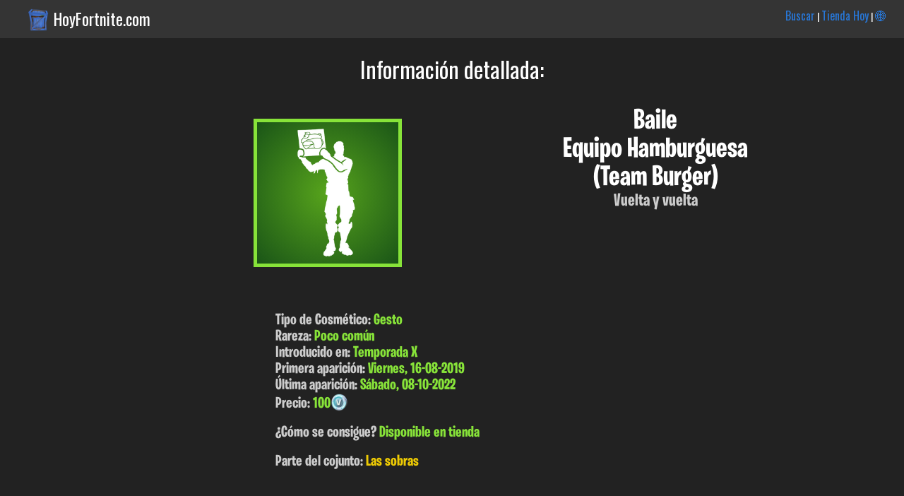

--- FILE ---
content_type: text/html; charset=UTF-8
request_url: http://hoyfortnite.com/info/925/Equipo-Hamburguesa
body_size: 3132
content:


 <html><head><title>Equipo Hamburguesa (Team Burger) | Fortnite en Español</title><meta name="viewport" content="width=device-width; initial-scale=1; maximum-scale=1.0; user-scalable=2;"/>

<meta http-equiv="Content-Type" content="text/html; charset=UTF-8">


	<meta name="description" content="Equipo Hamburguesa (Team Burger) que pertenece al conjunto Las sobras (The Leftovers) en Fortnite. Te damos toda la info de skins y cosmeticos de Fortnite en Español." />
	<meta name="keywords" content="Equipo Hamburguesa, Team Burger, Las sobras, The Leftovers, Información, Fortnite, Skins, Español, cosmeticos, trajes, Castellano, Pavos, datos, Epic, Games, cuando salen, Info" />
<link href="https://fonts.googleapis.com/css?family=Roboto+Condensed" rel="stylesheet">
<link href="https://fonts.googleapis.com/css?family=Oswald" rel="stylesheet"> <link rel="stylesheet" type="text/css" href="/css.css?v=20221226"><link rel="apple-touch-icon" href="hoyfortnite.com/images/skins/Team Burger_1.png"><link rel="shortcut icon" href="https://www.hoyfortnite.com/images/favicon/favicon.ico" type="image/x-icon" /><link rel="icon" type="image/png" href="hoyfortnite.com/images/skins/Team Burger_1.png"><meta property="og:title" content="Equipo Hamburguesa (Team Burger) | Fortnite en Español" /><meta property="og:description" content="Vuelta y vuelta -> Descubre el resto de info de este cosmético, precio, fecha de lanzamiento, conjunto, etc..."/>
		<meta property="og:type" content="article" />
		<meta property="og:url" content="hoyfortnite.com/info/925/Equipo-Hamburguesa" /><meta property="og:image" content="hoyfortnite.com/images/skins/Team Burger_1.png" /><meta property="og:site_name" content="HoyFortnite.com" /></head><body><div class="header_top"><img src="https://www.hoyfortnite.com/images/logo.png" class="logo_header"><p class="titulo_dominio"><a class="enlace_home" href="https://www.hoyfortnite.com" title="Tienda Hoy Fortnite">HoyFortnite.com</a></p><p class="menu_header"><a class="enlace_menu_home" href="https://www.hoyfortnite.com/buscar/">Buscar</a> | <a class="enlace_menu_home" href="https://www.hoyfortnite.com/tienda/">Tienda Hoy</a> | <a class="enlace_menu_home" href="https://www.fortniteitemshop.info/">🌐</a></p></div><div class="header"><p class="titulo_absoluto">Información detallada:</p></div><div class="wrapper"><div class="info_articulo center"><div class="capa_imagen_de_cabecera"><p><img class="uncommon imagen_de_cabecera" src="/images/skins/Team Burger_1.png"></p></div><div class="info_detallada_articulo"><h1 class="nombre_info_articulo">Baile<br>Equipo Hamburguesa<br>(Team Burger)</h1><p class="descripcion_info_articulo">Vuelta y vuelta</p></div><div class="info_detallada_articulo_full"><p class="p_info_articulo_full">Tipo de Cosmético: <span class="uncommon_texto">Gesto</span></p><p class="p_info_articulo_full">Rareza: <span class="uncommon_texto">Poco com&uacute;n</span></p>

<p class="p_info_articulo_full">Introducido en: <span class="uncommon_texto">Temporada X</span></p><p class="p_info_articulo_full">Primera aparición: <span class="uncommon_texto">Viernes, 16-08-2019</span></p><p class="p_info_articulo_full">Última aparición: <span class="uncommon_texto">S&aacute;bado, 08-10-2022</span></p><p class="p_info_articulo_full">Precio: <span class="uncommon_texto">100</span><img class="icono_pavos" src="/images/pavos.png"></p></p><br><p class="p_info_articulo_full">¿Cómo se consigue? <span class="uncommon_texto">Disponible en tienda</span></p><br><p class="p_info_articulo_full">Parte del cojunto: <a class="enlace_conjunto" href="/conjunto/Las-sobras/The-Leftovers">Las sobras</a></p></div></div><div class="otras_imagenes"><h3 class="titulo_seccion_articulo">Imagen: </h3><div class="capa_imagen_grande"><p><a href="#"><img class="uncommon imagen_grande" src="/images/skins/Team Burger_1.png"></a></p></div></div><div class="otras_imagenes">

</div><div class="apariciones_en_tienda"><h3 class="titulo_seccion_articulo">Apariciones en tienda: </h3><br><ul><li>S&aacute;bado, 08-10-2022 - <span class="uncommon_texto">hace 1196 días</span></li><li>Mi&eacute;rcoles, 07-09-2022 - <span class="uncommon_texto">hace 1227 días</span></li><li>Domingo, 31-07-2022 - <span class="uncommon_texto">hace 1265 días</span></li></ul></div><a id="ver_mas_apariciones" class="a_info_articulo" href="javascript:void(document.getElementById('apariciones_ocultas').style.display='inline')">Mostrar resto de apariciones</a><br><br><div id="apariciones_ocultas" class="apariciones_en_tienda oculto"><ul><li>Domingo, 26-06-2022 - <span class="uncommon_texto">hace 1300 días</span></li><li>Viernes, 20-05-2022 - <span class="uncommon_texto">hace 1337 días</span></li><li>Viernes, 25-03-2022 - <span class="uncommon_texto">hace 1393 días</span></li><li>Domingo, 16-01-2022 - <span class="uncommon_texto">hace 1461 días</span></li><li>Lunes, 22-11-2021 - <span class="uncommon_texto">hace 1516 días</span></li><li>Domingo, 10-10-2021 - <span class="uncommon_texto">hace 1559 días</span></li><li>Mi&eacute;rcoles, 02-12-2020 - <span class="uncommon_texto">hace 1871 días</span></li><li>S&aacute;bado, 17-08-2019 - <span class="uncommon_texto">hace 2344 días</span></li><li>Viernes, 16-08-2019 - <span class="uncommon_texto">hace 2345 días</span></li></ul><br><br><p class="p_info_articulo">El cosmético ha aparecido en tienda <span class="uncommon_texto">12 veces</span></p></div><div class="otras_imagenes"><script async src="https://pagead2.googlesyndication.com/pagead/js/adsbygoogle.js?client=ca-pub-1194142333886843"
		 crossorigin="anonymous"></script>
	<!-- Mostrar_articulo.php -->
	<ins class="adsbygoogle"
		 style="display:block"
		 data-ad-client="ca-pub-1194142333886843"
		 data-ad-slot="3802830517"
		 data-ad-format="auto"
		 data-full-width-responsive="true"></ins>
	<script>
		 (adsbygoogle = window.adsbygoogle || []).push({});
	</script></div><div class="otros_conjunto"><h3 class="titulo_seccion_articulo">Otros cosméticos del conjunto <a class="enlace_conjunto" href="/conjunto/Las-sobras/The-Leftovers" title="Las sobras"><span class="cursiva">"Las sobras"</span></a> :</h3><br>

<div class="capa_articulos"><div class="articulo_individual"><p class="nombre">Bomba calórica</p><p class="precio">1500<img class="icono_pavos" src="/images/pavos.png"></p><p><a href="/info/920/Bomba-calórica"><img class="epic imagen_estandar" src="/images/skins/Gutbomb_1.png"></a></p></div><div class="articulo_individual"><p class="nombre">Parrilla Puntiaguda</p><p class="precio">800<img class="icono_pavos" src="/images/pavos.png"></p><p><a href="/info/921/Parrilla-Puntiaguda"><img class="rare imagen_estandar" src="/images/skins/Grillcount_1.png"></a></p></div><div class="articulo_individual"><p class="nombre">Cortapizzas Corroído</p><p class="precio">800<img class="icono_pavos" src="/images/pavos.png"></p><p><a href="/info/922/Cortapizzas-Corroído"><img class="rare imagen_estandar" src="/images/skins/Rusty Roller_1.png"></a></p></div><div class="articulo_individual"><p class="nombre">Tomatina</p><p class="precio">1500<img class="icono_pavos" src="/images/pavos.png"></p><p><a href="/info/923/Tomatina"><img class="epic imagen_estandar" src="/images/skins/Hothouse_1.png"></a></p></div><div class="articulo_individual"><p class="nombre">Equipo Tomtate</p><p class="precio">100<img class="icono_pavos" src="/images/pavos.png"></p><p><a href="/info/926/Equipo-Tomtate"><img class="uncommon imagen_estandar" src="/images/skins/Team Tomato_1.png"></a></p></div><div class="articulo_individual"><p class="nombre">Guaco</p><p class="precio">1200<img class="icono_pavos" src="/images/pavos.png"></p><p><a href="/info/1015/Guaco"><img class="rare imagen_estandar" src="/images/skins/Guaco_1.png"></a></p></div><div class="articulo_individual"><p class="nombre">Hora de tacos</p><p class="precio">500<img class="icono_pavos" src="/images/pavos.png"></p><p><a href="/info/1016/Hora-de-tacos"><img class="rare imagen_estandar" src="/images/skins/Taco Time_1.png"></a></p></div><div class="articulo_individual"><p class="nombre">Tacos a gogó</p><p class="precio">500<img class="icono_pavos" src="/images/pavos.png"></p><p><a href="/info/1018/Tacos-a-gogó"><img class="rare imagen_estandar" src="/images/skins/Forever Tuesday_1.png"></a></p></div><div class="articulo_individual"><p class="nombre">Picoteadores</p><p class="precio">800<img class="icono_pavos" src="/images/pavos.png"></p><p><a href="/info/1065/Picoteadores"><img class="rare imagen_estandar" src="/images/skins/Snack Attackers_1.png"></a></p></div><div class="articulo_individual"><p class="nombre">Desastrosa</p><p class="precio">1500<img class="icono_pavos" src="/images/pavos.png"></p><p><a href="/info/1198/Desastrosa"><img class="epic imagen_estandar" src="/images/skins/Ragsy_1.png"></a></p></div><div class="articulo_individual"><p class="nombre">Mamporro</p><p class="precio">1500<img class="icono_pavos" src="/images/pavos.png"></p><p><a href="/info/1266/Mamporro"><img class="epic imagen_estandar" src="/images/skins/Bash_1.png"></a></p></div><div class="articulo_individual"><p class="nombre">Llama cortante</p><p class="precio">1200<img class="icono_pavos" src="/images/pavos.png"></p><p><a href="/info/1267/Llama-cortante"><img class="epic imagen_estandar" src="/images/skins/Razor Smash_1.png"></a></p></div><div class="articulo_individual"><p class="nombre">Escudo de Llamacornio</p><p class="obtener_main">Incluido con Mamporro</p><p><a href="/info/1269/Escudo-de-Llamacornio"><img class="epic imagen_estandar" src="/images/skins/Llamacorn Shield_1.png"></a></p></div></div></div><br><p class="pie_apoya_creador"><br>Puedes usar el código: <span class="destacado">AdoGRX</span> en la tienda. Esto me permite <span class="destacado">regalarte</span> más contenidos y mantener la tienda (con la comodidad de poder verla en tu móvil o PC) con todo el contenido en Español actualizado. Instagram: <a href="https://www.instagram.com/hoyfortnitecom/">@HoyFortnitecom</a></p></div><div class="pie">
	<small>Esta es una web de información y ayuda a los jugadores de habla hispana. HoyFortnite.com ni FortniteItemShop.info no tienen ninguna relación directa con Epic Games salvo las incluidas en el programa: "Apoya a un creador". Las imágenes, marcas y logos son propiedad de sus respectivos dueños.</small>
	</div></body></html>

--- FILE ---
content_type: text/html; charset=utf-8
request_url: https://www.google.com/recaptcha/api2/aframe
body_size: 270
content:
<!DOCTYPE HTML><html><head><meta http-equiv="content-type" content="text/html; charset=UTF-8"></head><body><script nonce="KLxYLMEr_ZDrYxaZKwjG4Q">/** Anti-fraud and anti-abuse applications only. See google.com/recaptcha */ try{var clients={'sodar':'https://pagead2.googlesyndication.com/pagead/sodar?'};window.addEventListener("message",function(a){try{if(a.source===window.parent){var b=JSON.parse(a.data);var c=clients[b['id']];if(c){var d=document.createElement('img');d.src=c+b['params']+'&rc='+(localStorage.getItem("rc::a")?sessionStorage.getItem("rc::b"):"");window.document.body.appendChild(d);sessionStorage.setItem("rc::e",parseInt(sessionStorage.getItem("rc::e")||0)+1);localStorage.setItem("rc::h",'1768537285802');}}}catch(b){}});window.parent.postMessage("_grecaptcha_ready", "*");}catch(b){}</script></body></html>